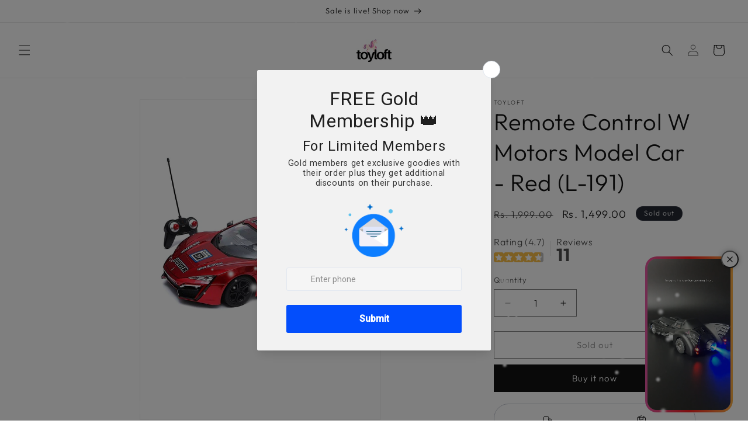

--- FILE ---
content_type: text/html; charset=UTF-8
request_url: https://tictac.trust-badge.co/api/storefront/15bcd7-72.myshopify.com/product/blocks?timezone=UTC&product_id=6731732222081&collection_ids=267438391425
body_size: 127
content:
{"data":{"all_products":null,"header":null,"footer":null,"manual":[],"product":null},"message":"Blocks Retrieved Successfully"}

--- FILE ---
content_type: text/css
request_url: https://toyloft.in/cdn/shop/t/1/assets/discount-badge-1.css?v=57125817896683172711716796613
body_size: -490
content:
.badge-container{display:inline-flex;flex-wrap:wrap;align-content:space-around;background:linear-gradient(135deg,#d2ffd2,#92e3c8);border-radius:.5em;padding:1rem;min-width:calc(100% - 10px);align-items:center;line-height:1.3;height:fit-content;margin:5px 0}.offerheadline{color:#fff;background-color:#039910;border:1px dashed #fff;border-radius:.4rem;padding:.6rem 1rem;margin:.5rem 0 0;width:fit-content;line-height:1.3;font-weight:600;font-size:calc(100% - 2px)}.available-offer h4{margin-bottom:0}
/*# sourceMappingURL=/cdn/shop/t/1/assets/discount-badge-1.css.map?v=57125817896683172711716796613 */


--- FILE ---
content_type: application/javascript
request_url: https://cdn-air-reviews.avada.io/scripttag/air-review-block-assets_src_components_ReviewBlock_ListView_js.967642bf1259ffa31458.bundle.js
body_size: 949
content:
"use strict";(self.airReviewsBlockChunkLoader=self.airReviewsBlockChunkLoader||[]).push([["assets_src_components_ReviewBlock_ListView_js"],{4423:function(e,t,i){i.r(t),i.d(t,{default:function(){return b}});var l=i(4242),r=i(4204),a=i.n(r),s=i(2339),n=i(7106),o=i(8507),c=i(1205),m=i(5774),v=i(256),d=i(4090),y=i(2739),A=i(4655),p=i(1188),u=i(2938),_=i(3147),w=i(2368),k=i(3757);const f=(0,l.RZ)((()=>Promise.all([i.e("default-node_modules_shopify_app-bridge-core_actions_ActionSet_js-node_modules_shopify_app-br-5ec5c1"),i.e("node_modules_shopify_app-bridge-utils_index_js-node_modules_shopify_app-bridge_actions_AuthCo-dab46b")]).then(i.bind(i,3835)))),B=(0,l.RZ)((()=>Promise.resolve().then(i.bind(i,6164)))),g=(0,l.RZ)((()=>Promise.resolve().then(i.bind(i,1257)))),E=(0,l.RZ)((()=>i.e("assets_src_components_ReviewBlock_ShopReply_js").then(i.bind(i,2649))));function b({reviewList:e,reviewBlock:t,setDetails:i,isMobile:r=!0,widget:a=""}){const{translation:b,generalSetting:h,activeShop:R,reviewBlockSettings:S,isPreview:N,isTranslationSelected:C}=(0,l.NT)(s.Y),x=r||!N?"#AirReviews-BlockWrapper":"#AirReviews-Preview__Desktop";return(0,l.vJ)((()=>{(0,v.c)()}),[e]),e.map(((e,s)=>{const{countryCode:v,shopReply:P,firstName:F,lastName:T,verifyBuyer:j,verified:M}=e,Y=e.images.filter(Boolean);return l.Ay.createElement(k.A,{variant:"fat",key:s,className:"AirReviews-Blocks__ReviewDetails",style:S?.designPreset===_.fM?{backgroundColor:S?.cardBackgroundColor}:null},l.Ay.createElement("div",{className:"AirReviews-Blocks__CustomerReview"},h.isUsingPresetV2?l.Ay.createElement(d.A,{activeShop:R,reviewBlock:t,review:e,translation:b,generalSetting:h,reviewBlockSettings:S,sizeRate:"medium"}):l.Ay.createElement(l.Ay.Fragment,null,l.Ay.createElement(d.A,{activeShop:R,reviewBlock:t,review:e,translation:b,generalSetting:h,reviewBlockSettings:S,sizeRate:"medium"}),l.Ay.createElement("div",{className:"AirReviews-Blocks__Author"},l.Ay.createElement("div",{className:"AirReviews-Blocks__AuthorInner"},t.styleAvatar!==u.Pr&&l.Ay.createElement(m.A,{name:(0,o.zb)({firstName:F||"Unnamed",lastName:T,type:"initials",replaceAliexpress:t.replaceAliexpressShopperText}).toUpperCase(),backGroundColor:(0,c.l)(F,t.styleAvatar),color:t.styleAvatar===u.t$?"#FFFFFF":"#000000"}),l.Ay.createElement("div",{className:"AirReviews-Blocks__AuthorRight"},l.Ay.createElement("div",{className:"AirReviews-Blocks__AuthorName",style:{color:S?.customerNameColor}},(0,o.zb)({firstName:F||"Unnamed",lastName:T,type:t.formatCustomerName,replaceAliexpress:t.replaceAliexpressShopperText}),h?.enableCountryFlag&&l.Ay.createElement(l.tY,{fallback:l.Ay.createElement("div",null)},l.Ay.createElement(g,{countryCode:v})),(0,w.A)({verifyBuyer:j,verified:M,reviewBlock:t,type:A.M_,condition:!t.isShowBadgeText})&&l.Ay.createElement(l.tY,{fallback:l.Ay.createElement("p",null,"Badge")},l.Ay.createElement(p.default,{reviewBlock:t,translation:b}))),(0,w.A)({verifyBuyer:j,verified:M,reviewBlock:t,type:A.M_,condition:t.isShowBadgeText})&&l.Ay.createElement(l.tY,{fallback:l.Ay.createElement("p",null,"Badge")},l.Ay.createElement(p.default,{reviewBlock:t,translation:b})))))),l.Ay.createElement(y.A,{images:Y,layout:t.layout,setDetails:i,review:e,indexSlide:s,activeShop:R,isMobile:r,isPreview:N,widget:a}),S.enabledVariant&&l.Ay.createElement(l.tY,{fallback:l.Ay.createElement("div",null)},l.Ay.createElement(B,{review:e})),l.Ay.createElement("div",{className:"AirReviews-Blocks__Content",style:S?.designPreset===_.fM?{color:S?.contentColor}:null},l.Ay.createElement(n.A,{isTranslationSelected:C,review:e,parentId:x,translation:b,widget:a})),t.isHelpfulInBox&&l.Ay.createElement(l.tY,{fallback:l.Ay.createElement("div",null)},l.Ay.createElement(f,{review:e,reviewBlock:t}))),P&&P.content&&!P.private&&l.Ay.createElement("div",{className:"AirReviews-Blocks__ShopReply"},l.Ay.createElement(l.tY,{fallback:l.Ay.createElement("div",null)},l.Ay.createElement(E,{shopReply:P,review:e,parentId:x}))))}))}b.propTypes={reviewList:a().array,reviewBlock:a().object,setDetails:a().func,setReviewList:a().func,translations:a().object,generalSetting:a().object,widget:a().string,isMobile:a().bool}}}]);

--- FILE ---
content_type: text/javascript; charset=utf-8
request_url: https://toyloft.in/products/remote-control-w-motors-model-car-red-l-191.js
body_size: 444
content:
{"id":6731732222081,"title":"Remote Control W Motors Model Car - Red (L-191)","handle":"remote-control-w-motors-model-car-red-l-191","description":"\u003cul\u003e\n\u003cli\u003eFaithful replica of the iconic W Motors supercar, capturing its distinctive design details\u003c\/li\u003e\n\u003cli\u003eHigh-performance motor delivers impressive speed and acceleration, mirroring the real car's performance\u003c\/li\u003e\n\u003cli\u003ePrecision controls allow for accurate handling and maneuverability, just like driving the actual vehicle\u003c\/li\u003e\n\u003cli\u003eDurable construction ensures resilience and longevity, even during high-speed races\u003c\/li\u003e\n\u003cli\u003eDynamic suspension system provides stability and smooth handling over various terrains\u003c\/li\u003e\n\u003cli\u003eAuthentic W Motors branding and detailing for an immersive experience\u003c\/li\u003e\n\u003cli\u003eRechargeable battery for prolonged playtime, perfect for extended racing sessions\u003c\/li\u003e\n\u003cli\u003eLED lights enhance visibility and add a touch of realism during nighttime races\u003c\/li\u003e\n\u003cli\u003eCompatible with customizable accessories and upgrades for personalized performance enhancements\u003c\/li\u003e\n\u003cli\u003eReady-to-run out of the box, minimal setup required for immediate enjoyment\u003c\/li\u003e\n\u003c\/ul\u003e","published_at":"2024-05-08T17:47:44+05:30","created_at":"2024-05-08T17:47:44+05:30","vendor":"Toyloft","type":"","tags":[],"price":149900,"price_min":149900,"price_max":149900,"available":false,"price_varies":false,"compare_at_price":199900,"compare_at_price_min":199900,"compare_at_price_max":199900,"compare_at_price_varies":false,"variants":[{"id":39919740813441,"title":"Default Title","option1":"Default Title","option2":null,"option3":null,"sku":"","requires_shipping":true,"taxable":true,"featured_image":null,"available":false,"name":"Remote Control W Motors Model Car - Red (L-191)","public_title":null,"options":["Default Title"],"price":149900,"weight":0,"compare_at_price":199900,"inventory_management":"shopify","barcode":"","requires_selling_plan":false,"selling_plan_allocations":[]}],"images":["\/\/cdn.shopify.com\/s\/files\/1\/0570\/1304\/3329\/files\/RemoteControlWMototrsModelCar_L-191_2.jpg?v=1715170667","\/\/cdn.shopify.com\/s\/files\/1\/0570\/1304\/3329\/files\/RemoteControlWMototrsModelCar_L-191_1.jpg?v=1715170667","\/\/cdn.shopify.com\/s\/files\/1\/0570\/1304\/3329\/files\/RemoteControlWMototrsModelCar_L-191_1_290c6ace-734b-422d-b67f-18ef9ed7dc9d.jpg?v=1715170667"],"featured_image":"\/\/cdn.shopify.com\/s\/files\/1\/0570\/1304\/3329\/files\/RemoteControlWMototrsModelCar_L-191_2.jpg?v=1715170667","options":[{"name":"Title","position":1,"values":["Default Title"]}],"url":"\/products\/remote-control-w-motors-model-car-red-l-191","media":[{"alt":"Remote Control W Motors Model Car - Red (L-191) - Toyloft","id":22352916840577,"position":1,"preview_image":{"aspect_ratio":0.751,"height":792,"width":595,"src":"https:\/\/cdn.shopify.com\/s\/files\/1\/0570\/1304\/3329\/files\/RemoteControlWMototrsModelCar_L-191_2.jpg?v=1715170667"},"aspect_ratio":0.751,"height":792,"media_type":"image","src":"https:\/\/cdn.shopify.com\/s\/files\/1\/0570\/1304\/3329\/files\/RemoteControlWMototrsModelCar_L-191_2.jpg?v=1715170667","width":595},{"alt":"Remote Control W Motors Model Car - Red (L-191) - Toyloft","id":22352916873345,"position":2,"preview_image":{"aspect_ratio":0.751,"height":792,"width":595,"src":"https:\/\/cdn.shopify.com\/s\/files\/1\/0570\/1304\/3329\/files\/RemoteControlWMototrsModelCar_L-191_1.jpg?v=1715170667"},"aspect_ratio":0.751,"height":792,"media_type":"image","src":"https:\/\/cdn.shopify.com\/s\/files\/1\/0570\/1304\/3329\/files\/RemoteControlWMototrsModelCar_L-191_1.jpg?v=1715170667","width":595},{"alt":"Remote Control W Motors Model Car - Red (L-191) - Toyloft","id":22352916906113,"position":3,"preview_image":{"aspect_ratio":0.751,"height":792,"width":595,"src":"https:\/\/cdn.shopify.com\/s\/files\/1\/0570\/1304\/3329\/files\/RemoteControlWMototrsModelCar_L-191_1_290c6ace-734b-422d-b67f-18ef9ed7dc9d.jpg?v=1715170667"},"aspect_ratio":0.751,"height":792,"media_type":"image","src":"https:\/\/cdn.shopify.com\/s\/files\/1\/0570\/1304\/3329\/files\/RemoteControlWMototrsModelCar_L-191_1_290c6ace-734b-422d-b67f-18ef9ed7dc9d.jpg?v=1715170667","width":595}],"requires_selling_plan":false,"selling_plan_groups":[]}